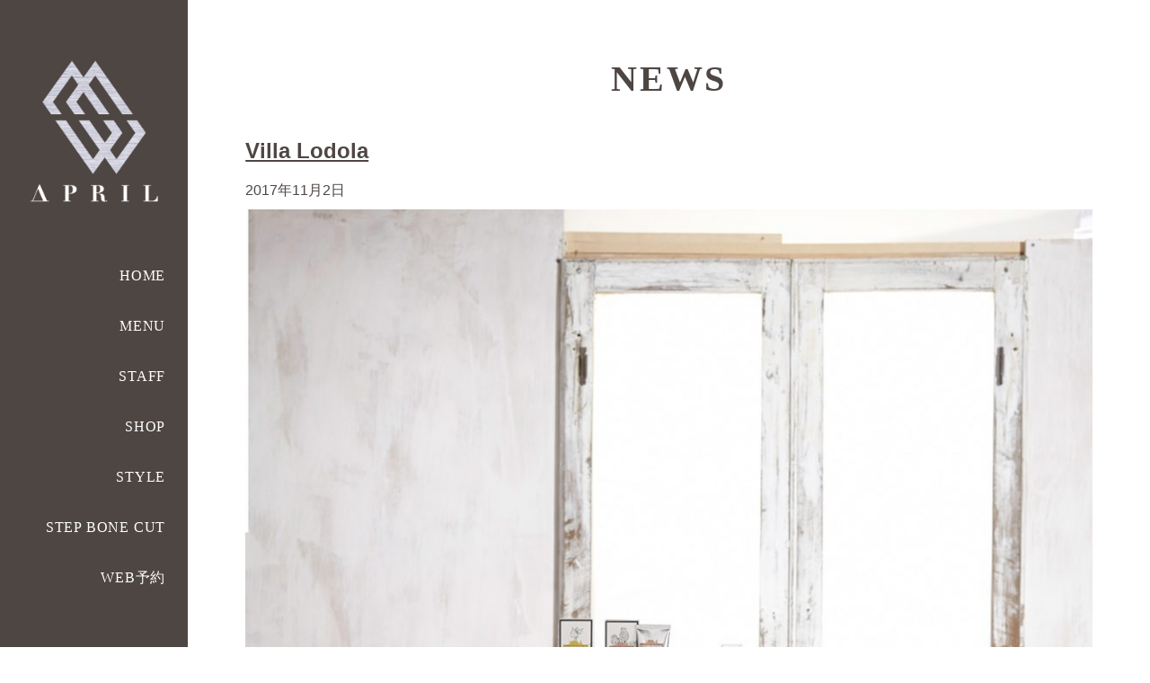

--- FILE ---
content_type: text/html; charset=UTF-8
request_url: http://salon-de-april.com/archives/campaigns/villa-lodola
body_size: 6393
content:
<!DOCTYPE html>
<html lang="ja"
	itemscope 
	itemtype="http://schema.org/Article" 
	prefix="og: http://ogp.me/ns#"  class="no-js">
<head>
	<meta charset="UTF-8">
	<meta name="viewport" content="width=device-width, initial-scale=1">
	<title>Villa Lodola | salon de APRIL（エイプリル）｜津山 津山市 美容室,美容院 東一宮の美容室</title>
	
	<link rel="stylesheet" href="http://salon-de-april.com/wp-content/themes/allinone_c/style.css">
	
		
<script src="//ajax.googleapis.com/ajax/libs/jquery/1.11.1/jquery.min.js"></script>
<script src="https://maps.googleapis.com/maps/api/js?key=AIzaSyBwOitZlCZcVEj1UeWLSFJwJ2Golc3K5jE"></script>
<script type="text/javascript" src="http://salon-de-april.com/wp-content/themes/js/gmap.js"></script>
<script type="text/javascript" src="http://salon-de-april.com/wp-content/themes/js/jquery.colorbox.js"></script>
<script>
	$(document).ready(function(){
		$(".group").colorbox({rel:'group',maxWidth:'96%',maxHeight:'96%'});
	});
</script>

<script>
//スマホメニューナビ
$(document).ready(function() {
	$('.menu-toggle').click(function () {
		$('.main-navigation').slideToggle();
		return false;
	});
});
</script>
<script type="text/javascript" src="http://salon-de-april.com/wp-content/themes/js/jquery.flexslider-min.js"></script>
<script>
	$(function() {
		$('.flexslider').flexslider({
			animation: 'fade',
			controlNav: false,
			prevText:'<i class="ico icon-left-open-big"></i>',
			nextText:'<i class="ico icon-right-open-big"></i>',
			slideshowSpeed: 5000

		});
	});
</script>	
		
	
<!-- All in One SEO Pack 2.3.11.4 by Michael Torbert of Semper Fi Web Design[233,299] -->
<link rel="canonical" href="http://salon-de-april.com/archives/campaigns/villa-lodola" />
<!-- /all in one seo pack -->
<link rel='dns-prefetch' href='//s0.wp.com' />
<link rel='dns-prefetch' href='//s.w.org' />
		<script type="text/javascript">
			window._wpemojiSettings = {"baseUrl":"https:\/\/s.w.org\/images\/core\/emoji\/12.0.0-1\/72x72\/","ext":".png","svgUrl":"https:\/\/s.w.org\/images\/core\/emoji\/12.0.0-1\/svg\/","svgExt":".svg","source":{"concatemoji":"http:\/\/salon-de-april.com\/wp-includes\/js\/wp-emoji-release.min.js?ver=5.3.20"}};
			!function(e,a,t){var n,r,o,i=a.createElement("canvas"),p=i.getContext&&i.getContext("2d");function s(e,t){var a=String.fromCharCode;p.clearRect(0,0,i.width,i.height),p.fillText(a.apply(this,e),0,0);e=i.toDataURL();return p.clearRect(0,0,i.width,i.height),p.fillText(a.apply(this,t),0,0),e===i.toDataURL()}function c(e){var t=a.createElement("script");t.src=e,t.defer=t.type="text/javascript",a.getElementsByTagName("head")[0].appendChild(t)}for(o=Array("flag","emoji"),t.supports={everything:!0,everythingExceptFlag:!0},r=0;r<o.length;r++)t.supports[o[r]]=function(e){if(!p||!p.fillText)return!1;switch(p.textBaseline="top",p.font="600 32px Arial",e){case"flag":return s([127987,65039,8205,9895,65039],[127987,65039,8203,9895,65039])?!1:!s([55356,56826,55356,56819],[55356,56826,8203,55356,56819])&&!s([55356,57332,56128,56423,56128,56418,56128,56421,56128,56430,56128,56423,56128,56447],[55356,57332,8203,56128,56423,8203,56128,56418,8203,56128,56421,8203,56128,56430,8203,56128,56423,8203,56128,56447]);case"emoji":return!s([55357,56424,55356,57342,8205,55358,56605,8205,55357,56424,55356,57340],[55357,56424,55356,57342,8203,55358,56605,8203,55357,56424,55356,57340])}return!1}(o[r]),t.supports.everything=t.supports.everything&&t.supports[o[r]],"flag"!==o[r]&&(t.supports.everythingExceptFlag=t.supports.everythingExceptFlag&&t.supports[o[r]]);t.supports.everythingExceptFlag=t.supports.everythingExceptFlag&&!t.supports.flag,t.DOMReady=!1,t.readyCallback=function(){t.DOMReady=!0},t.supports.everything||(n=function(){t.readyCallback()},a.addEventListener?(a.addEventListener("DOMContentLoaded",n,!1),e.addEventListener("load",n,!1)):(e.attachEvent("onload",n),a.attachEvent("onreadystatechange",function(){"complete"===a.readyState&&t.readyCallback()})),(n=t.source||{}).concatemoji?c(n.concatemoji):n.wpemoji&&n.twemoji&&(c(n.twemoji),c(n.wpemoji)))}(window,document,window._wpemojiSettings);
		</script>
		<style type="text/css">
img.wp-smiley,
img.emoji {
	display: inline !important;
	border: none !important;
	box-shadow: none !important;
	height: 1em !important;
	width: 1em !important;
	margin: 0 .07em !important;
	vertical-align: -0.1em !important;
	background: none !important;
	padding: 0 !important;
}
</style>
	<link rel='stylesheet' id='hugeit-lightbox-css-css'  href='http://salon-de-april.com/wp-content/plugins/lightbox/css/frontend/lightbox.css?ver=5.3.20' type='text/css' media='all' />
<link rel='stylesheet' id='sbi_styles-css'  href='http://salon-de-april.com/wp-content/plugins/instagram-feed/css/sbi-styles.min.css?ver=6.2.1' type='text/css' media='all' />
<link rel='stylesheet' id='wp-block-library-css'  href='http://salon-de-april.com/wp-includes/css/dist/block-library/style.min.css?ver=5.3.20' type='text/css' media='all' />
<link rel='stylesheet' id='jetpack_css-css'  href='http://salon-de-april.com/wp-content/plugins/jetpack/css/jetpack.css?ver=5.4.4' type='text/css' media='all' />
<script type='text/javascript' src='http://salon-de-april.com/wp-includes/js/jquery/jquery.js?ver=1.12.4-wp'></script>
<script type='text/javascript' src='http://salon-de-april.com/wp-includes/js/jquery/jquery-migrate.min.js?ver=1.4.1'></script>
<script type='text/javascript' src='http://salon-de-april.com/wp-content/plugins/lightbox/js/frontend/froogaloop2.min.js?ver=5.3.20'></script>
<link rel='https://api.w.org/' href='http://salon-de-april.com/wp-json/' />
<link rel="EditURI" type="application/rsd+xml" title="RSD" href="http://salon-de-april.com/xmlrpc.php?rsd" />
<link rel="wlwmanifest" type="application/wlwmanifest+xml" href="http://salon-de-april.com/wp-includes/wlwmanifest.xml" /> 
<link rel='prev' title='oggi otto' href='http://salon-de-april.com/archives/campaigns/oggi-otto' />
<link rel='next' title='STEP BONE CUT' href='http://salon-de-april.com/archives/campaigns/step-bone-cut' />
<meta name="generator" content="WordPress 5.3.20" />
<link rel="alternate" type="application/json+oembed" href="http://salon-de-april.com/wp-json/oembed/1.0/embed?url=http%3A%2F%2Fsalon-de-april.com%2Farchives%2Fcampaigns%2Fvilla-lodola" />
<link rel="alternate" type="text/xml+oembed" href="http://salon-de-april.com/wp-json/oembed/1.0/embed?url=http%3A%2F%2Fsalon-de-april.com%2Farchives%2Fcampaigns%2Fvilla-lodola&#038;format=xml" />

		<script async src="https://www.googletagmanager.com/gtag/js?id=UA-116566061-1"></script>
		<script>
			window.dataLayer = window.dataLayer || [];
			function gtag(){dataLayer.push(arguments)};
			gtag('js', new Date());
			gtag('config', 'UA-116566061-1');
			
		</script>

	
<link rel='dns-prefetch' href='//v0.wordpress.com'/>
<style type='text/css'>img#wpstats{display:none}</style><link rel="icon" href="http://salon-de-april.com/wp-content/uploads/2020/03/cropped-favicon-32x32.jpg" sizes="32x32" />
<link rel="icon" href="http://salon-de-april.com/wp-content/uploads/2020/03/cropped-favicon-192x192.jpg" sizes="192x192" />
<link rel="apple-touch-icon-precomposed" href="http://salon-de-april.com/wp-content/uploads/2020/03/cropped-favicon-180x180.jpg" />
<meta name="msapplication-TileImage" content="http://salon-de-april.com/wp-content/uploads/2020/03/cropped-favicon-270x270.jpg" />
	
</head>

<body class="campaigns-template-default single single-campaigns postid-560 drawer drawer--left page-villa-lodola">
<div id="page" class="site clearfix">

		<header id="masthead" class="site-header" role="banner">
			<div class="site-header-main">
				<!-- ロゴ・店舗名-->
				<div class="site-branding">
					<div class="header_logo">	
			<a href="http://salon-de-april.com/"><img src="http://salon-de-april.com/wp-content/uploads/2016/12/logo-4.png" /></a>
	</div>					
					<!-- ナビゲーション -->
					<div id="site-header-menu" class="site-header-menu">
	<nav id="site-navigation" class="main-navigation" role="navigation">
		<div class="menu-menu-container">
						<ul id="menu-menu" class="primary-menu"><li id="menu-item-14" class="menu-item menu-item-type-post_type menu-item-object-page menu-item-home menu-item-14"><a href="http://salon-de-april.com/">HOME</a></li>
<li id="menu-item-474" class="menu-item menu-item-type-post_type menu-item-object-page menu-item-474"><a href="http://salon-de-april.com/menu">MENU</a></li>
<li id="menu-item-27" class="menu-item menu-item-type-post_type menu-item-object-page menu-item-27"><a href="http://salon-de-april.com/staff">STAFF</a></li>
<li id="menu-item-11" class="menu-item menu-item-type-post_type menu-item-object-page menu-item-11"><a href="http://salon-de-april.com/shop">SHOP</a></li>
<li id="menu-item-26" class="menu-item menu-item-type-post_type menu-item-object-page menu-item-26"><a href="http://salon-de-april.com/style">STYLE</a></li>
<li id="menu-item-467" class="menu-item menu-item-type-custom menu-item-object-custom menu-item-467"><a target="_blank" rel="noopener noreferrer" href="http://salon-de-april.com/archives/campaigns/step-bone-cut">STEP BONE CUT</a></li>
<li id="menu-item-608" class="menu-item menu-item-type-custom menu-item-object-custom menu-item-608"><a target="_blank" rel="noopener noreferrer" href="https://goyoyakumagic.com/april/">WEB予約</a></li>
</ul> 
		</div>
	</nav><!-- .main-navigation -->
</div>					
				</div><!-- .site-header-main -->
			</div>	
		</header><!-- .site-header -->
		
		
		<div class="d_sp">
			<!-- ロゴ・店舗名-->
			<div class="header_logo">	
			<a href="http://salon-de-april.com/"><img src="http://salon-de-april.com/wp-content/uploads/2016/12/logo-4.png" /></a>
	</div>			
			<div class="sp_btn">
				<button id="menu-toggle" class="menu-toggle">MENU</button>
			</div>

			<!-- ナビゲーション -->
			<div id="site-header-menu" class="site-header-menu">
	<nav id="site-navigation" class="main-navigation" role="navigation">
		<div class="menu-menu-container">
						<ul id="menu-menu" class="primary-menu"><li class="menu-item menu-item-type-post_type menu-item-object-page menu-item-home menu-item-14"><a href="http://salon-de-april.com/">HOME</a></li>
<li class="menu-item menu-item-type-post_type menu-item-object-page menu-item-474"><a href="http://salon-de-april.com/menu">MENU</a></li>
<li class="menu-item menu-item-type-post_type menu-item-object-page menu-item-27"><a href="http://salon-de-april.com/staff">STAFF</a></li>
<li class="menu-item menu-item-type-post_type menu-item-object-page menu-item-11"><a href="http://salon-de-april.com/shop">SHOP</a></li>
<li class="menu-item menu-item-type-post_type menu-item-object-page menu-item-26"><a href="http://salon-de-april.com/style">STYLE</a></li>
<li class="menu-item menu-item-type-custom menu-item-object-custom menu-item-467"><a target="_blank" rel="noopener noreferrer" href="http://salon-de-april.com/archives/campaigns/step-bone-cut">STEP BONE CUT</a></li>
<li class="menu-item menu-item-type-custom menu-item-object-custom menu-item-608"><a target="_blank" rel="noopener noreferrer" href="https://goyoyakumagic.com/april/">WEB予約</a></li>
</ul> 
		</div>
	</nav><!-- .main-navigation -->
</div>					
		</div>
		
		<div id="content" class="site-content clearfix">

<h2 class="entry-title">NEWS</h2>
<div id="primary" class="content-area">
	<main id="main" class="site-main" role="main">
							<div id="post-560" class="post-560 campaigns type-campaigns status-publish has-post-thumbnail hentry">

						<h2><a href="http://salon-de-april.com/archives/campaigns/villa-lodola">Villa Lodola</a></h2>
						<p class="post-meta">
							<span class="post-date">2017年11月2日</span>
							<span class="category"></span>
							<span class="blog_auther">
																							</span>
						</p>

						<p><img class="alignnone size-large wp-image-561" src="http://salon-de-april.com/wp-content/uploads/2017/10/villa-977x1024.jpg" alt="Villa Lodola" width="977" height="1024" srcset="http://salon-de-april.com/wp-content/uploads/2017/10/villa-977x1024.jpg 977w, http://salon-de-april.com/wp-content/uploads/2017/10/villa-477x500.jpg 477w, http://salon-de-april.com/wp-content/uploads/2017/10/villa-768x805.jpg 768w, http://salon-de-april.com/wp-content/uploads/2017/10/villa.jpg 1145w" sizes="(max-width: 977px) 100vw, 977px" /></p>
<p><span style="font-size: 18pt; color: #808000;">Beauty the &#8220;organic&#8221; way</span><br />
オーガニックがもたらす、本物の美しさ。</p>
<p>&nbsp;</p>
<p>世の中のライフスタイルや美意識の変化から、ヘアケアに求められることも変化してきました。<br />
ナチュラル志向が益々高まる中で、自分の髪にやさしいだけでなく 地球や自然環境にもやさしい本物のオーガニックが求められています。</p>
<p>ヴィラロドラは、オーガニックの本場ヨーロッパ イタリアのプロユース専門メーカーとして 名高いKemon社が製造し、そのグループである販売会社、COSMOLABが 世界15カ国以上で展開する、オーガニックヘアケアブランドです。<br />
イタリア中部ウンブリア州の、緑の丘に広がる広大な自社農場で有機栽培された植物由来の成分を配合しています。<br />
ヴィラロドラは、ヨーロッパの代表的なオーガニック認証機関であるICEA（イチェア）の厳しい基準をクリアし、 全製品がオーガニック認証を１００％取得しています。</p>
<p>環境に配慮し、植物の力を最大限に生かすものづくりを50年も前から続けてきたKemon社。 商品を通して自然と共生するライフスタイルをめざすその哲学は、 ヘアケア製品によって美しい髪と美しい生き方へと深くつながっています。<br />
美しい髪のために自然の力を選択することが、新しい生き方につながっていきます。</p>
<p>&nbsp;</p>

						
					</div>


				
	</main><!-- .site-main -->

</div><!-- .content-area -->


			<footer id="colophon" class="site-footer" role="contentinfo">

				<div class="site-info copyright">

					<span class="site-title">Copyright © salon de APRIL（エイプリル）｜津山 津山市 美容室,美容院 東一宮の美容室 All Rights Reserved.</span>

				</div><!-- .site-info -->
			</footer><!-- .site-footer -->
		
		</div><!-- .site-content -->

		
</div><!-- .site -->


<!-- Instagram Feed JS -->
<script type="text/javascript">
var sbiajaxurl = "http://salon-de-april.com/wp-admin/admin-ajax.php";
</script>
	<div style="display:none">
	</div>
<script type='text/javascript' src='http://salon-de-april.com/wp-content/plugins/lightbox/js/frontend/mousewheel.min.js?ver=1.0'></script>
<script type='text/javascript'>
/* <![CDATA[ */
var hugeit_resp_lightbox_obj = {"hugeit_lightbox_lightboxView":"view1","hugeit_lightbox_speed_new":"600","hugeit_lightbox_overlayClose_new":"true","hugeit_lightbox_loop_new":"true","hugeit_lightbox_fullwidth_effect":"false","hugeit_lightbox_thumbs":"false","hugeit_lightbox_showTitle":"true","hugeit_lightbox_showDesc":"false","hugeit_lightbox_showBorder":"false","hugeit_lightbox_imageframe":"frame_0","hugeit_lightbox_fullscreen_effect":"false","hugeit_lightbox_rightclick_protection":"true","hugeit_lightbox_arrows_hover_effect":"0","lightbox_open_close_effect":"0","hugeit_lightbox_view_info":"false"};
var hugeit_gen_resp_lightbox_obj = {"hugeit_lightbox_slideAnimationType":"effect_1","hugeit_lightbox_overlayDuration":"150","hugeit_lightbox_escKey_new":"false","hugeit_lightbox_keyPress_new":"false","hugeit_lightbox_arrows":"true","hugeit_lightbox_mouseWheel":"false","hugeit_lightbox_download":"false","hugeit_lightbox_showCounter":"false","hugeit_lightbox_nextHtml":"","hugeit_lightbox_prevHtml":"","hugeit_lightbox_sequence_info":"image","hugeit_lightbox_sequenceInfo":"of","hugeit_lightbox_width_new":"100","hugeit_lightbox_height_new":"100","hugeit_lightbox_videoMaxWidth":"790","hugeit_lightbox_slideshow_new":"false","hugeit_lightbox_slideshow_auto_new":"false","hugeit_lightbox_slideshow_speed_new":"2500","hugeit_lightbox_slideshow_start_new":"","hugeit_lightbox_slideshow_stop_new":"","hugeit_lightbox_watermark":"false","hugeit_lightbox_socialSharing":"false","hugeit_lightbox_facebookButton":"false","hugeit_lightbox_twitterButton":"false","hugeit_lightbox_googleplusButton":"false","hugeit_lightbox_pinterestButton":"false","hugeit_lightbox_linkedinButton":"false","hugeit_lightbox_tumblrButton":"false","hugeit_lightbox_redditButton":"false","hugeit_lightbox_bufferButton":"false","hugeit_lightbox_diggButton":"false","hugeit_lightbox_vkButton":"false","hugeit_lightbox_yummlyButton":"false","hugeit_lightbox_watermark_text":"WaterMark","hugeit_lightbox_watermark_textColor":"ffffff","hugeit_lightbox_watermark_textFontSize":"30","hugeit_lightbox_watermark_containerBackground":"000000","hugeit_lightbox_watermark_containerOpacity":"90","hugeit_lightbox_watermark_containerWidth":"300","hugeit_lightbox_watermark_position_new":"9","hugeit_lightbox_watermark_opacity":"70","hugeit_lightbox_watermark_margin":"10","hugeit_lightbox_watermark_img_src_new":"http:\/\/salon-de-april.com\/wp-content\/plugins\/lightbox\/images\/No-image-found.jpg","hugeit_lightbox_watermark_container_bg_color":"rgba(0,0,0,0.9)"};
var hugeit_resp_lightbox_plugins_url = "http:\/\/salon-de-april.com\/wp-content\/plugins\/lightbox\/images\/image_frames\/";
/* ]]> */
</script>
<script type='text/javascript' src='http://salon-de-april.com/wp-content/plugins/lightbox/js/frontend/lightbox.js?ver=1.0'></script>
<script type='text/javascript'>
/* <![CDATA[ */
var lightbox_type = "new_type";
var ajaxUrl = "http:\/\/salon-de-april.com\/wp-admin\/admin-ajax.php";
/* ]]> */
</script>
<script type='text/javascript' src='http://salon-de-april.com/wp-content/plugins/lightbox/js/frontend/custom.js?ver=1.0'></script>
<script type='text/javascript' src='https://s0.wp.com/wp-content/js/devicepx-jetpack.js?ver=202603'></script>
<script type='text/javascript' src='http://salon-de-april.com/wp-includes/js/wp-embed.min.js?ver=5.3.20'></script>
<script type='text/javascript' src='https://stats.wp.com/e-202603.js' async defer></script>
<script type='text/javascript'>
	_stq = window._stq || [];
	_stq.push([ 'view', {v:'ext',j:'1:5.4.4',blog:'138017596',post:'560',tz:'9',srv:'salon-de-april.com'} ]);
	_stq.push([ 'clickTrackerInit', '138017596', '560' ]);
</script>


</body>
</html>


--- FILE ---
content_type: text/css
request_url: http://salon-de-april.com/wp-content/themes/allinone_c/style.css
body_size: 1133
content:
/*
Theme Name: テーマC
Author: exceed system
Description: 左にサイドバーが配置されたテンプレートになります。
Version: 1.0
*/

@import url(../common.css);

@import url(../css/colorbox.css);
@import url(../css/flexslider.css);
@import url(../css/font-awesome.min.css);
@import url(../css/ico.css);

body {	
	color: #4e4643;
}

a {
	color: #4e4643;
}

iframe {
max-width: 100%;
}


/* -----------------------------------

	ヘッダー

----------------------------------- */

header {
	background-color: rgba(34, 24, 20, 0.8);
    color: #fff;
    padding: 30px 15px;
    text-align: right;
}

.site-branding {
	text-align: center;
}
/*
.menu-toggle {
	display: none;
}
*/

/* -----------------------------------

	ナビゲーション

----------------------------------- */
ul.primary-menu {
	margin-top: 50px;
}

ul.primary-menu li {
	display: block;
	text-align: right;
	padding: 10px;
	line-height: 1.3em;
	margin-bottom: 1em;
}

ul.primary-menu li a {
	display: block;
	padding: 0;
	
	color: #FFF;
	text-decoration: none;
	font-size: 16px;
}

ul.primary-menu li.web_reserve a {
	background-color: #FFF;
	color: rgba(34, 24, 20, 0.8);
	padding: 3px 10px;
	width: 100px;
	display: inline-block;
}

/* -----------------------------------

	レイアウト

----------------------------------- */
.site {
	align-items: stretch;
    display: flex;
	min-height: 900px;
}

.site-content {
	padding-left: 5%;
    padding-right: 5%;
    padding-top: 30px;
    width: 90%;
}


.entry-title {
	font-size: 2.5rem;
}

/* -----------------------------------

	トップページ

----------------------------------- */

.top_title {
}

.top_foot{
	display: flex;
	justify-content: center;
}

.facebook {
	text-align: center;
	padding: 0 6%;
}

/* -----------------------------------

	スタッフ

----------------------------------- */

/*ul.staff_list li {
	width: 31%;
}*/

@media screen and (max-width: 768px) {
	
	.site {
		display: block;
	}
	
	header {
		display: none;
	}
	
	.header_logo {
		margin-top: 0;
	}
	
	header-image.flexslider {
		margin-top: 15px;
	}
	
	.d_sp .header_logo {
		padding-top: 10px;
		padding-bottom: 20px;
		background-color: rgba(34, 24, 20, 0.8);
	}
	
	ul.primary-menu {
		margin-top: 10px;
	}
	
	ul.primary-menu li {
		padding: 0;
		margin-top: 0;
		margin-bottom: 0;
	}
	ul.primary-menu li a {
		border-bottom: 1px dotted #ccc;
		color: #000;
		display: block;
		font-size: 16px;
		padding: 10px;
		text-decoration: none;
	}
	
	.top_foot{
		display: block;
	}
	
	.top_blog {
		width: 100%;
	}
	
	.facebook {
		text-align: center;
		width: 88%
	}
	
}

@media screen and (max-width: 480px) {
	
	.header_logo img {
		max-width: 130px;
	}
	
	.header-image.flexslider {
		margin-left: -12%;
		margin-right: -12%;
	}
	
	ul.staff_list li {
		width: 83%;
	}

}

--- FILE ---
content_type: text/css
request_url: http://salon-de-april.com/wp-content/themes/common.css
body_size: 3748
content:

body {
	margin: 0;
	
	font-family: "メイリオ", Meiryo, "ヒラギノ角ゴ Pro W3", "Hiragino Kaku Gothic Pro",  "ＭＳ Ｐゴシック", "MS PGothic", sans-serif;
}

img {
	max-width: 100%;
	height: auto;
}


a:hover {
	opacity: 0.7;
}

.fl_l {
	float: left;
}

.fl_r {
	float: right;
}

.clear {
	clear: both;
}

.clearfix:after {
  content: "";
  clear: both;
  display: block;
}

.d_sp {
	display: none;
}

.alignleft {
	display: inline;
	float: left;
	margin-right: 1.5em;
}
.alignright {
	display: inline;
	float: right;
	margin-left: 1.5em;
}
.aligncenter {
	clear: both;
	display: block;
	margin: 0 auto;
}

p {
	margin: 10px 0;
}

li {
	margin-bottom: 0.5em;
}

.ib {
	display: inline-block;
}

/* -----------------------------------

	レイアウト

----------------------------------- */

.site-inner {
	margin: 0 auto;
	padding: 0 5%;
	max-width: 1320px;
	position: relative;
}

#main .post:last-child {
	border: none;
}

.entry-title {
	font-family: "游明朝",YuMincho,"ヒラギノ明朝 ProN W3","Hiragino Mincho ProN","HG明朝E","ＭＳ Ｐ明朝","ＭＳ 明朝",serif;
	font-size: 2.5rem;
	line-height: 1.225;
	margin-bottom: 1.05em;
	text-align: center;
	letter-spacing: 0.07em;
}

.top_title {
	font-family: "游明朝",YuMincho,"ヒラギノ明朝 ProN W3","Hiragino Mincho ProN","HG明朝E","ＭＳ Ｐ明朝","ＭＳ 明朝",serif;
	text-align: center;
	letter-spacing: 0.05em;
	margin-bottom: 25px;
}

/* -----------------------------------

	ヘッダー

----------------------------------- */

.header_logo {
	margin-top: 30px;
	font-weight: bold;
	font-size: 20px;
}

.header_logo a {
	text-decoration: none;
}

.header-image .flex-direction-nav a {
	height: 50px;
}

.header-image {
	overflow: hidden;
	text-align: center;
}

.header-image img {
	width: 100%;
}

.header-image.flexslider {
	border-radius: 0;
	background: none;
	margin-bottom: 55px;
}

.header-image.flexslider .slides img {
	border-radius: 0;
	display: inline-block;
    width: auto;
}

.site-branding {
	text-align: center;
}

.menu-toggle {
	display: none;
}

/* -----------------------------------

	ナビゲーション

----------------------------------- */
ul.primary-menu {
	padding: 0;
	list-style: none;
	text-align: center;
	letter-spacing: -0.4em;
}

ul.primary-menu li {
	display: inline-block;
	vertical-align: top;
	letter-spacing: 0.05em;
	line-height: 3em;
}

ul.primary-menu li a {
	font-family: "游明朝",YuMincho,"ヒラギノ明朝 ProN W3","Hiragino Mincho ProN","HG明朝E","ＭＳ Ｐ明朝","ＭＳ 明朝",serif;
	text-decoration: none;
	padding-left: 30px;
	padding-right: 30px;
	font-size: 20px;
}

ul.primary-menu li.web_reserve a {
	color: #FFF;
	background-color: #000;
	padding-top: 10px;
	padding-bottom: 10px;
	border-radius: 4px;
}
/* -----------------------------------

	フッター

----------------------------------- */

footer {
	clear: both;
	margin-top: 60px;
}

.copyright {
	display: block;
    font-size: 11px;
    margin-bottom: 10px;
    opacity: 0.7;
    text-align: center;
    width: 100%;
}

/* -----------------------------------

	トップページ

----------------------------------- */

/* コンセプト */
.top_concept {
	margin-bottom: 90px;
}

.top_concept p {
	text-align: center;
	line-height: 2em;
	letter-spacing: 0.05em;
}


/* キャンペーン */
.top_campagin {
	max-width: 600px;
	margin: 0 auto 80px;
}

.top_campagin p {
	font-size: 14px;
	line-height: 1.4em;
}

.top_blog_img {
	float: left;
	width: 30%;
	margin-right: 4%;
}

/* トップブログ */
.top_blog_article {
	border-bottom: 1px dotted #666;
	padding-bottom: 10px;
	margin-bottom: 15px;
	overflow: hidden;
}

.blog_thumb {
	float: left;
	margin-right: 12px;
	margin-top: 0;
}

.post .post-meta {
	font-size: 13px;
}

.top_blog {
	text-align: left;
}

.top_blog dl dt {
	font-size: 12px;
	opacity: 0.7;
	}
	
.top_blog dl dd {
	overflow: hidden;
	border-bottom: 1px dotted #666;
	padding-bottom: 15px;
	margin-left: 0;
	margin-bottom: 5px;
	font-size: 13px;
}

.top_blog_title {
	font-size: 16px;
	display: block;
	margin-top: 5px;
	font-weight: bold;
}

.top_blog_title a {
	text-decoration: none;
}

.top_blog .blog_thumb {
	width: 120px;
	margin-top: 0;
	margin-bottom: 0;
}

.top_blog .blog_thumb img {
	margin-top: 13px;
}

/* 店舗情報 */
.shop_content {
	max-width: 860px;
	margin: 0 auto 50px;
}
.shop_img {
	text-align: center;
}
.shop_img img {
	max-width: 280px;
	margin-bottom: 15px;
}

table.shop_data {
	border: none;
	width: 100%;
}

table.shop_data th {
	border: none;
	border-bottom: 1px dotted #666;
	width: 8em;
	padding: 7px;
	text-align: left;
}

table.shop_data td {
	border: none;
	border-bottom: 1px dotted #666;
	padding: 7px;
}

table.shop_data td p:first-child {
	margin-top: 0;
}
table.shop_data td p:last-child {
	margin-bottom: 0;
}

/* facebook */
.facebook {
	width: 40%;
	text-align: center;
}

.top_blog {
	width: 50%;
}

/* フリーエリア */
.top_freearea {
    margin: 0 auto 80px;
    max-width: 600px;
}

.front_instagram {
	margin-top: 70px;
}

/* -----------------------------------

	店舗情報

----------------------------------- */
.page-shop .shop_content {
	max-width: 908px;
	margin-left: auto;
	margin-right: auto;
}

.shop_img {
	width: 48%;
}

.shop_img img {
	max-width: 100%;
}

.shop_info {
	width: 48%;
}

.shop_map {
	margin-top: 20px;
}

.acf-map {
   width: 100%;
   height: 400px;
   border: #ccc solid 1px;
   margin: 20px 0;
}

.shop_map iframe {
	width: 100%;
}

.gallery .gallery-item a {
	padding: 4%;
	display: block;
}

.gallery .gallery-item img {
	border: none !important;
}

/* -----------------------------------

	スタッフ

----------------------------------- */
ul.staff_list {
	list-style: none;
	display: flex;
	justify-content: center;
	flex-wrap: wrap;
	padding: 0;
}

ul.staff_list li {
	vertical-align: top;
	letter-spacing: 0.05em;
	margin-bottom: 40px;
	width: 23%;
	margin: 0 5% 4%;
	text-align: center;
}

ul.staff_list li span {
	margin: 0 0.5em;
}

.staff_title {
	font-size: 16px;
	margin-bottom: 5px;
}

.staff_img {
	overflow: hidden;
}

.staff_name_en {
	font-size: 12px;
	opacity: 0.75;
	margin-top: 5px;
	margin-bottom: 10px;
}

.staff_job {
	margin-bottom: 10px;
}

.staff_comment {
	margin-bottom: 15px;
	font-size: 14px;
	line-height: 1.5em;
	text-align: left;
}

ul.sns_icon {
	padding: 0;
	text-align: left;
	letter-spacing: -0.4em;
}

ul.sns_icon li {
	display: inline-block;
	vertical-align: top;
	margin-right: 14px;
	margin-bottom: 7px;
	width: auto;
	margin-left: 0;
}
/* ------------------------------------------

	メニュー

   ------------------------------------------ */

.page-menu #main,
.post-type-archive-menu_list #main {
	margin: 0 auto 80px;
	max-width: 700px;	
}

.page-menu table,
.post-type-archive-menu_list table {
	width: 100%;
	border: none;
}

.page-menu table th,
.post-type-archive-menu_list table th {
	padding: 10px;
	border-bottom: 1px dotted #666;
}

.page-menu table td,
.post-type-archive-menu_list table td {
	padding: 10px;
	border-bottom: 1px dotted #666;
}

.page-menu .menu_title,
.post-type-archive-menu_list .menu_title {
	text-align: center;
	margin-bottom: 7px;
}

.page-menu .menu_title .menu_description,
.post-type-archive-menu_list .menu_title .menu_description {
	font-size: 70%;
	font-weight: normal;
	color: #848484;
	display: block;
	margin: 0 0.5em;
	vertical-align: baseline;
}

.page-menu table th,
.post-type-archive-menu_list table th {
	text-align: left;
}

.page-menu table td,
.post-type-archive-menu_list table td {
	text-align: right;
	min-width: 140px;
}

.page-menu table,
.post-type-archive-menu_list table {
	margin-bottom: 50px;
}

.menu_s {
	display: block;
	font-size: 12px;
	color: #848484;
	font-weight: normal;
}

.menu_s p:first-child {
	margin-top: 0;
}

.menu_s p:last-child {
	margin-bottom: 0;
}

.menu_option {
	display: inline-block;
}

.menu_price_txt {
	display: inline-block;
}

/* -----------------------------------

	ヘアスタイルギャラリー

----------------------------------- */

.page-style .site-content,
.tax-style_category .site-content {
	max-width: 1200px;
	margin-left: auto;
	margin-right: auto;
	padding-left: 4%;
	padding-right: 4%;
}

.page-style .content-area,
.tax-style_category .content-area {
	width: 74%;
	float: left;
}

.gallery_side {
	width: 20%;
}

.gallery_side ul {
	padding-left: 20px;
}

.gallery_side ul li {
	margin-right: 4%;
	padding: 5px;	
}

.gallery_side ul a {
	text-decoration: none;
}

ul.style_list {
	list-style: none;
	text-align: left;
	letter-spacing: -0.4em;
	padding: 0;
}

ul.style_list li {
	display: inline-block;
	letter-spacing: 0.05em;
	margin-bottom: 20px;
	margin-right: 5.3%;
	vertical-align: top;
	width: 21%;
}

ul.style_list li:nth-child(4n) {
	margin-right: 0;
}

.style_title {
	font-size: 14px;
	margin-top: 12px;
	margin-bottom: 5px;
}

.style_comment {
	margin-top: 5px;
	font-size: 12px;
}

.ready_txt {
	margin-left: 35%;
}

/* -----------------------------------

	ブログ

----------------------------------- */

.blog .site-content,
.single-post .site-content,
.date .site-content,
.category .site-content,
.category .site-content {
	max-width: 1100px;
	margin-left: auto;
	margin-right: auto;
}

.blog .content-area,
.single-post .content-area,
.date .content-area,
.category .content-area {
	width: 70%;
	float: left;
}

.blog .sidebar,
.single-post .sidebar,
.date .sidebar,
.category .sidebar,
.single-campaigns .sidebar {
	width: 25%;
	float: right;
}

.blog .post h2 a,
.single-post .post h2 a,
.date .post h2 a,
.category .post h2 a,
.single-campaigns .post h2 a {
	text-decoration: none;
}

#main .post {
	overflow: hidden;
	border-bottom: 1px dotted #666;
	padding-bottom: 15px;
	margin-bottom: 25px;
}

.post table {
	max-width: 100%;
}


.nav-previous .post-title {
	font-size: 14px;
}

.gallery {
	clear: both;
}

.gallery-item {
	font-size: 13px;
}

#content .gallery {
	display: flex;
	justify-content: flex-start;
	flex-wrap: wrap;
}

#content dl.gallery-item {
	width: 24%;
	margin-right: 1%;
	float: none;
}


.tablenav {
	text-align: center;
	margin-top: 50px;
}

.tablenav a,
.tablenav span {
	display: inline-block;
	border: 1px solid #CCC;
	padding: 5px 10px;
	color: #666;
	border-radius: 2px;
}

.tablenav a {
	text-decoration: none;
}

.tablenav span.current {
	border: none;
	background-color: #999;
	color: #FFF;
}

.tablenav a.next,
.tablenav a.prev {
	border: none;
}
/* -----------------------------------

	Instagram

----------------------------------- */


@media screen and (max-width: 768px) {

	.fl_l,
	.fl_r {
		float: none;
	}
	
	.d_sp {
		display: block;
	}
	
	.header_logo {
		text-align: center;
	}
	
	.header_logo img {
		max-width: 200px;
	}
	
	.menu-toggle {
		display: inline-block;
		background-color: #FFF;
		padding: 10px 15px;
		border: 1px solid #CCC;
		border-radius: 5px;
		cursor: pointer;
	}
	
	.sp_btn {
		text-align: center;
		margin-top: 15px;
	}
	
	ul.primary-menu li.web_reserve a {
		padding-top: 2px;
		padding-bottom: 2px;
	}
	
	.main-navigation {
		display: none;
	}
	
	.shop_img {
		width: 100%;
		text-align: center;
	}
	
	.shop_info {
		width: 100%;
	}
	
	.top_blog {
		width: 100%;
	}
	
	.facebook {
		width: 100%;
		margin-bottom: 60px;
	}
	
	ul.primary-menu li a {
		text-align: center;
		padding: 7px 30px;
		display: inline-block;
	}
	
	.blog .content-area, .single-post .content-area, .date .content-area, .category .content-area {
		float: none;
		width: 92%;
		padding-left: 4%;
		padding-right: 4%;
	}
	
	.blog .sidebar, .single-post .sidebar, .date .sidebar, .category .sidebar {
   		float: none;
		width: 92%;
		padding-left: 4%;
		padding-right: 4%;
	}
	
	ul.style_list li {
		width: 29.7%;
	}
	
	ul.style_list li:nth-child(4n) {
		margin-right: 5.3%;
	}
	
	ul.style_list li:nth-child(3n) {
		margin-right: 0;
	}
	
	.page-style .content-area,
	.tax-style_category .content-area {
		width: 92%;
		padding-left: 4%;
		padding-right: 4%;
		float: none;
	}

	.gallery_side {
		width: 92%;
		padding-left: 4%;
		padding-right: 4%;
	}
	
	.staff_list ul.sns_icon {
		text-align: left;
	}
	
	.staff_list ul.sns_icon li {
		width: auto;
		display: inline-block;
		margin-right: 12px;
		
	}
	
	.ready_txt {
		margin-left: 0;
	}

}
@media screen and (max-width: 480px) {
	
	.d_pc {
		display: none;
	}
	
	.top_concept p {
		text-align: left;
		font-size: 14px;
	}
	
	table.shop_data {
		font-size: 14px;
	}
	
	table.shop_data th {
		width: 4.5em;
	}
	
	ul.style_list li {
		width: 46%;
		margin-right: 7%;
	}
	
	ul.style_list li:nth-child(4n) {
		margin-right: 0;
	}
	
	ul.style_list li:nth-child(3n) {
		margin-right: 7%;
	}
	
	ul.style_list li:nth-child(2n) {
		margin-right: 0;
	}
	
	ul.staff_list li {
		width: 100%;
		margin-right: 0;
		margin-left: 0;
	}
	
	.facebook .fb-page {
		max-width: 260px;
	}
	
	.page-menu table th,
	.post-type-archive-menu_list table th {
		font-size: 14px;
	}
	
	.page-menu table td,
	.post-type-archive-menu_list table td {
		font-size: 14px;
		min-width: 7em;
	}
	
	#content .gallery {
		margin-top: 20px;
	}
	
	#content dl.gallery-item {
		width: 48%;
		margin-right: 0;
		margin-top: 0;
		margin-bottom: 0;
	}
	
	.gallery-item {
		font-size: 12px;
	}
	
	.top_freearea,
	.top_freearea div {
		text-align: left !important;
	}
	
	.top_freearea h2 {
		text-align: center !important;
	}
	
	ul.staff_list li {
		margin-bottom: 40px;
	}
}